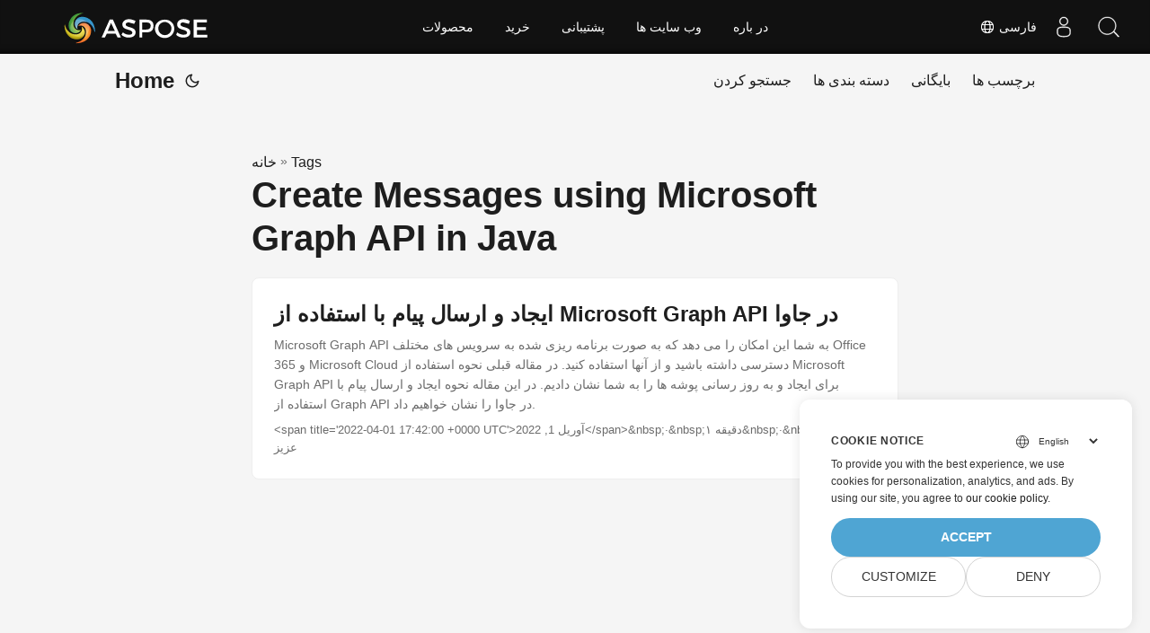

--- FILE ---
content_type: text/html
request_url: https://blog.aspose.com/fa/tag/create-messages-using-microsoft-graph-api-in-java/
body_size: 4679
content:
<!doctype html><html lang=fa dir=auto><head><meta charset=utf-8><meta http-equiv=X-UA-Compatible content="IE=edge"><meta name=viewport content="width=device-width,initial-scale=1,shrink-to-fit=no"><meta name=robots content="index, follow"><title>Create Messages using Microsoft Graph API in Java</title>
<meta name=keywords content><meta name=description content="C# .NET Core, Java, Python, C++, Android, PHP, Node.js APIs to create, process and convert PDF, Word, Excel, PowerPoint, email, image, ZIP, and several other formats in Windows, Linux, MacOS & Android."><meta name=author content><link rel=canonical href=https://blog.aspose.com/fa/tag/create-messages-using-microsoft-graph-api-in-java/><meta name=yandex-verification content="424b5e02e98b645b"><link crossorigin=anonymous href=/assets/css/stylesheet.min.a05b333a6a447a9f16de4f16a525953d34282876a4dd49e7d5d1d8b52fd1422f.css integrity="sha256-oFszOmpEep8W3k8WpSWVPTQoKHak3Unn1dHYtS/RQi8=" rel="preload stylesheet" as=style><link rel=icon href=https://blog.aspose.com/img/aspose.ico><link rel=icon type=image/png sizes=16x16 href=https://blog.aspose.com/img/aspose-16x16.png><link rel=icon type=image/png sizes=32x32 href=https://blog.aspose.com/img/aspose-32x32.png><link rel=apple-touch-icon href=https://blog.aspose.com/img/aspose-apple-touch-icon.png><link rel=mask-icon href=https://blog.aspose.com/img/aspose-safari-pinned-tab.svg><meta name=theme-color content="#2e2e33"><meta name=msapplication-TileColor content="#2e2e33"><meta name=generator content="Hugo 0.120.4"><link rel=alternate type=application/rss+xml href=https://blog.aspose.com/fa/tag/create-messages-using-microsoft-graph-api-in-java/index.xml><link rel=alternate hreflang=en href=https://blog.aspose.com/tag/create-messages-using-microsoft-graph-api-in-java/><link rel=alternate hreflang=ar href=https://blog.aspose.com/ar/tag/create-messages-using-microsoft-graph-api-in-java/><link rel=alternate hreflang=cs href=https://blog.aspose.com/cs/tag/create-messages-using-microsoft-graph-api-in-java/><link rel=alternate hreflang=de href=https://blog.aspose.com/de/tag/create-messages-using-microsoft-graph-api-in-java/><link rel=alternate hreflang=es href=https://blog.aspose.com/es/tag/create-messages-using-microsoft-graph-api-in-java/><link rel=alternate hreflang=fa href=https://blog.aspose.com/fa/tag/create-messages-using-microsoft-graph-api-in-java/><link rel=alternate hreflang=fr href=https://blog.aspose.com/fr/tag/create-messages-using-microsoft-graph-api-in-java/><link rel=alternate hreflang=he href=https://blog.aspose.com/he/tag/create-messages-using-microsoft-graph-api-in-java/><link rel=alternate hreflang=id href=https://blog.aspose.com/id/tag/create-messages-using-microsoft-graph-api-in-java/><link rel=alternate hreflang=it href=https://blog.aspose.com/it/tag/create-messages-using-microsoft-graph-api-in-java/><link rel=alternate hreflang=ja href=https://blog.aspose.com/ja/tag/create-messages-using-microsoft-graph-api-in-java/><link rel=alternate hreflang=ko href=https://blog.aspose.com/ko/tag/create-messages-using-microsoft-graph-api-in-java/><link rel=alternate hreflang=pl href=https://blog.aspose.com/pl/tag/create-messages-using-microsoft-graph-api-in-java/><link rel=alternate hreflang=pt href=https://blog.aspose.com/pt/tag/create-messages-using-microsoft-graph-api-in-java/><link rel=alternate hreflang=ru href=https://blog.aspose.com/ru/tag/create-messages-using-microsoft-graph-api-in-java/><link rel=alternate hreflang=sv href=https://blog.aspose.com/sv/tag/create-messages-using-microsoft-graph-api-in-java/><link rel=alternate hreflang=th href=https://blog.aspose.com/th/tag/create-messages-using-microsoft-graph-api-in-java/><link rel=alternate hreflang=tr href=https://blog.aspose.com/tr/tag/create-messages-using-microsoft-graph-api-in-java/><link rel=alternate hreflang=uk href=https://blog.aspose.com/uk/tag/create-messages-using-microsoft-graph-api-in-java/><link rel=alternate hreflang=vi href=https://blog.aspose.com/vi/tag/create-messages-using-microsoft-graph-api-in-java/><link rel=alternate hreflang=zh href=https://blog.aspose.com/zh/tag/create-messages-using-microsoft-graph-api-in-java/><link rel=alternate hreflang=zh-hant href=https://blog.aspose.com/zh-hant/tag/create-messages-using-microsoft-graph-api-in-java/><noscript><style>#theme-toggle,.top-link{display:none}</style><style>@media(prefers-color-scheme:dark){:root{--theme:rgb(29, 30, 32);--entry:rgb(46, 46, 51);--primary:rgb(218, 218, 219);--secondary:rgb(155, 156, 157);--tertiary:rgb(65, 66, 68);--content:rgb(196, 196, 197);--hljs-bg:rgb(46, 46, 51);--code-bg:rgb(55, 56, 62);--border:rgb(51, 51, 51)}.list{background:var(--theme)}.list:not(.dark)::-webkit-scrollbar-track{background:0 0}.list:not(.dark)::-webkit-scrollbar-thumb{border-color:var(--theme)}}</style></noscript><div class=lang-selector id=locale style=visibility:hidden><a><em class="flag-ir flag-24"></em>&nbsp;فارسی</a></div><div class="localemodal modal fade lanpopup" id=langModal tabindex=-1 aria-labelledby=langModalLabel data-nosnippet aria-modal=true role=dialog style=display:none><div class="modal-dialog modal-dialog-centered modal-lg"><div class=modal-content style=background-color:#343a40><a class=lang-close id=lang-close></a><div class=modal-body><div class=rowbox><div class="col langbox"><a href=https://blog.aspose.com/tag/create-messages-using-microsoft-graph-api-in-java/ data-title=En class=langmenu><span><em class="flag-us flag-24"></em>&nbsp;English</span></a></div><div class="col langbox"><a href=https://blog.aspose.com/ar/tag/create-messages-using-microsoft-graph-api-in-java/ data-title=Ar class=langmenu><span><em class="flag-sa flag-24"></em>&nbsp;عربي</span></a></div><div class="col langbox"><a href=https://blog.aspose.com/cs/tag/create-messages-using-microsoft-graph-api-in-java/ data-title=Cs class=langmenu><span><em class="flag-cz flag-24"></em>&nbsp;čeština</span></a></div><div class="col langbox"><a href=https://blog.aspose.com/de/tag/create-messages-using-microsoft-graph-api-in-java/ data-title=De class=langmenu><span><em class="flag-de flag-24"></em>&nbsp;Deutsch</span></a></div><div class="col langbox"><a href=https://blog.aspose.com/es/tag/create-messages-using-microsoft-graph-api-in-java/ data-title=Es class=langmenu><span><em class="flag-es flag-24"></em>&nbsp;Español</span></a></div><div class="col langbox"><a href=https://blog.aspose.com/fr/tag/create-messages-using-microsoft-graph-api-in-java/ data-title=Fr class=langmenu><span><em class="flag-fr flag-24"></em>&nbsp;Français</span></a></div><div class="col langbox"><a href=https://blog.aspose.com/he/tag/create-messages-using-microsoft-graph-api-in-java/ data-title=He class=langmenu><span><em class="flag-il flag-24"></em>&nbsp;עִברִית</span></a></div><div class="col langbox"><a href=https://blog.aspose.com/id/tag/create-messages-using-microsoft-graph-api-in-java/ data-title=Id class=langmenu><span><em class="flag-id flag-24"></em>&nbsp;Indonesian</span></a></div><div class="col langbox"><a href=https://blog.aspose.com/it/tag/create-messages-using-microsoft-graph-api-in-java/ data-title=It class=langmenu><span><em class="flag-it flag-24"></em>&nbsp;Italiano</span></a></div><div class="col langbox"><a href=https://blog.aspose.com/ja/tag/create-messages-using-microsoft-graph-api-in-java/ data-title=Ja class=langmenu><span><em class="flag-jp flag-24"></em>&nbsp;日本</span></a></div><div class="col langbox"><a href=https://blog.aspose.com/ko/tag/create-messages-using-microsoft-graph-api-in-java/ data-title=Ko class=langmenu><span><em class="flag-kr flag-24"></em>&nbsp;한국인</span></a></div><div class="col langbox"><a href=https://blog.aspose.com/pl/tag/create-messages-using-microsoft-graph-api-in-java/ data-title=Pl class=langmenu><span><em class="flag-pl flag-24"></em>&nbsp;Polish</span></a></div><div class="col langbox"><a href=https://blog.aspose.com/pt/tag/create-messages-using-microsoft-graph-api-in-java/ data-title=Pt class=langmenu><span><em class="flag-pt flag-24"></em>&nbsp;Português</span></a></div><div class="col langbox"><a href=https://blog.aspose.com/ru/tag/create-messages-using-microsoft-graph-api-in-java/ data-title=Ru class=langmenu><span><em class="flag-ru flag-24"></em>&nbsp;Русский</span></a></div><div class="col langbox"><a href=https://blog.aspose.com/sv/tag/create-messages-using-microsoft-graph-api-in-java/ data-title=Sv class=langmenu><span><em class="flag-sv flag-24"></em>&nbsp;Svenska</span></a></div><div class="col langbox"><a href=https://blog.aspose.com/th/tag/create-messages-using-microsoft-graph-api-in-java/ data-title=Th class=langmenu><span><em class="flag-th flag-24"></em>&nbsp;Thai</span></a></div><div class="col langbox"><a href=https://blog.aspose.com/tr/tag/create-messages-using-microsoft-graph-api-in-java/ data-title=Tr class=langmenu><span><em class="flag-tr flag-24"></em>&nbsp;Türkçe</span></a></div><div class="col langbox"><a href=https://blog.aspose.com/uk/tag/create-messages-using-microsoft-graph-api-in-java/ data-title=Uk class=langmenu><span><em class="flag-ua flag-24"></em>&nbsp;Український</span></a></div><div class="col langbox"><a href=https://blog.aspose.com/vi/tag/create-messages-using-microsoft-graph-api-in-java/ data-title=Vi class=langmenu><span><em class="flag-vn flag-24"></em>&nbsp;Tiếng Việt</span></a></div><div class="col langbox"><a href=https://blog.aspose.com/zh/tag/create-messages-using-microsoft-graph-api-in-java/ data-title=Zh class=langmenu><span><em class="flag-cn flag-24"></em>&nbsp;中文</span></a></div><div class="col langbox"><a href=https://blog.aspose.com/zh-hant/tag/create-messages-using-microsoft-graph-api-in-java/ data-title=Zh-Hant class=langmenu><span><em class="flag-tw flag-24"></em>&nbsp;中國傳統的</span></a></div></div></div></div></div></div></div><script defer>const langshowpop=document.getElementById("locale"),langhidepop=document.getElementById("lang-close");langshowpop.addEventListener("click",addClass,!1),langhidepop.addEventListener("click",removeClass,!1);function addClass(){var e=document.querySelector(".lanpopup");e.classList.toggle("show")}function removeClass(){var e=document.querySelector(".lanpopup");e.classList.remove("show")}</script><script defer>const observer=new MutationObserver((e,t)=>{const n=document.getElementById("DynabicMenuUserControls");if(n){const e=document.getElementById("locale");n.prepend(e),e.setAttribute("id","localswitch"),e.style.visibility="visible",t.disconnect();return}});observer.observe(document,{childList:!0,subtree:!0})</script><link rel=stylesheet href=https://www.aspose.com/css/locale.min.css><meta property="og:title" content="Create Messages using Microsoft Graph API in Java"><meta property="og:description" content="C# .NET Core, Java, Python, C++, Android, PHP, Node.js APIs to create, process and convert PDF, Word, Excel, PowerPoint, email, image, ZIP, and several other formats in Windows, Linux, MacOS & Android."><meta property="og:type" content="website"><meta property="og:url" content="https://blog.aspose.com/fa/tag/create-messages-using-microsoft-graph-api-in-java/"><meta property="og:site_name" content="Aspose Blog"><meta name=twitter:card content="summary"><meta name=twitter:title content="Create Messages using Microsoft Graph API in Java"><meta name=twitter:description content="C# .NET Core, Java, Python, C++, Android, PHP, Node.js APIs to create, process and convert PDF, Word, Excel, PowerPoint, email, image, ZIP, and several other formats in Windows, Linux, MacOS & Android."><script>window.dataLayer=window.dataLayer||[];function gtag(){dataLayer.push(arguments)}gtag("set","url_passthrough",!0),gtag("set","ads_data_redaction",!0),gtag("consent","default",{ad_storage:"denied",ad_user_data:"denied",ad_personalization:"denied",analytics_storage:"denied"}),window.uetq=window.uetq||[],window.uetq.push("consent","default",{ad_storage:"denied"})</script><script>(function(e,t,n,s,o){e[s]=e[s]||[],e[s].push({"gtm.start":(new Date).getTime(),event:"gtm.js"});var a=t.getElementsByTagName(n)[0],i=t.createElement(n),r=s!="dataLayer"?"&l="+s:"";i.async=!0,i.src="https://www.googletagmanager.com/gtm.js?id="+o+r,a.parentNode.insertBefore(i,a)})(window,document,"script","dataLayer","GTM-NJMHSH")</script></head><body class=list id=top><noscript><iframe src="https://www.googletagmanager.com/ns.html?id=GTM-NJMHSH" height=0 width=0 style=display:none;visibility:hidden></iframe></noscript><script src=https://www.consentise.com/v1.2/consent-min.js data-cookiedomain=.aspose.com data-privacy-policy-url=https://about.aspose.com/legal/privacy-policy/ data-preferred-color=#4FA5D3 data-default-language=en defer></script><script>localStorage.getItem("pref-theme")==="dark"?document.body.classList.add("dark"):localStorage.getItem("pref-theme")==="light"?document.body.classList.remove("dark"):window.matchMedia("(prefers-color-scheme: dark)").matches&&document.body.classList.add("dark")</script><header class=header><nav class=nav><div class=logo><a href=https://blog.aspose.com/fa/ accesskey=h title="Home (Alt + H)">Home</a>
<span class=logo-switches><button id=theme-toggle accesskey=t title="(Alt + T)"><svg id="moon" xmlns="http://www.w3.org/2000/svg" width="24" height="24" viewBox="0 0 24 24" fill="none" stroke="currentcolor" stroke-width="2" stroke-linecap="round" stroke-linejoin="round"><path d="M21 12.79A9 9 0 1111.21 3 7 7 0 0021 12.79z"/></svg><svg id="sun" xmlns="http://www.w3.org/2000/svg" width="24" height="24" viewBox="0 0 24 24" fill="none" stroke="currentcolor" stroke-width="2" stroke-linecap="round" stroke-linejoin="round"><circle cx="12" cy="12" r="5"/><line x1="12" y1="1" x2="12" y2="3"/><line x1="12" y1="21" x2="12" y2="23"/><line x1="4.22" y1="4.22" x2="5.64" y2="5.64"/><line x1="18.36" y1="18.36" x2="19.78" y2="19.78"/><line x1="1" y1="12" x2="3" y2="12"/><line x1="21" y1="12" x2="23" y2="12"/><line x1="4.22" y1="19.78" x2="5.64" y2="18.36"/><line x1="18.36" y1="5.64" x2="19.78" y2="4.22"/></svg></button></span></div><ul id=menu><li><a href=https://blog.aspose.com/fa/search/ title="جستجو کردن (Alt +/)" accesskey=/><span>جستجو کردن</span></a></li><li><a href=https://blog.aspose.com/fa/categories/ title="دسته بندی ها"><span>دسته بندی ها</span></a></li><li><a href=https://blog.aspose.com/fa/archives/ title=بایگانی><span>بایگانی</span></a></li><li><a href=https://blog.aspose.com/fa/tags/ title="برچسب ها"><span>برچسب ها</span></a></li></ul></nav></header><main class=main><header class=page-header><div class=breadcrumbs><a href=https://blog.aspose.com/fa/>خانه</a>&nbsp;»&nbsp;<a href=https://blog.aspose.com/fa/tags/>Tags</a></div><h1>Create Messages using Microsoft Graph API in Java</h1></header><article class=post-entry><header class=entry-header><h2>ایجاد و ارسال پیام با استفاده از Microsoft Graph API در جاوا</h2></header><section class=entry-content-home>Microsoft Graph API به شما این امکان را می دهد که به صورت برنامه ریزی شده به سرویس های مختلف Office 365 و Microsoft Cloud دسترسی داشته باشید و از آنها استفاده کنید. در مقاله قبلی نحوه استفاده از Microsoft Graph API برای ایجاد و به روز رسانی پوشه ها را به شما نشان دادیم. در این مقاله نحوه ایجاد و ارسال پیام با استفاده از Graph API در جاوا را نشان خواهیم داد.</section><footer class=entry-footer>&lt;span title='2022-04-01 17:42:00 +0000 UTC'>آوریل 1, 2022&lt;/span>&amp;nbsp;·&amp;nbsp;۱ دقیقه&amp;nbsp;·&amp;nbsp;عثمان عزیز</footer><a class=entry-link aria-label="post link to ایجاد و ارسال پیام با استفاده از Microsoft Graph API در جاوا" href=https://blog.aspose.com/fa/email/create-and-send-messages-using-microsoft-graph-api-in-java/></a></article></main><footer class=footer></footer><a href=#top aria-label="go to top" title="Go to Top (Alt + G)" class=top-link id=top-link accesskey=g><svg xmlns="http://www.w3.org/2000/svg" viewBox="0 0 12 6" fill="currentcolor"><path d="M12 6H0l6-6z"/></svg></a><script>(function(e,t,n,s,o,i,a){e.ContainerizeMenuObject=o,e[o]=e[o]||function(){(e[o].q=e[o].q||[]).push(arguments)},e[o].l=1*new Date,i=t.createElement(n),a=t.getElementsByTagName(n)[0],i.async=1,i.src=s,a.parentNode.append(i)})(window,document,"script","https://menu.containerize.com/scripts/engine.min.js?v=1.0.1","aspose-fa")</script><script>let menu=document.getElementById("menu");menu&&(menu.scrollLeft=localStorage.getItem("menu-scroll-position"),menu.onscroll=function(){localStorage.setItem("menu-scroll-position",menu.scrollLeft)}),document.querySelectorAll('a[href^="#"]').forEach(e=>{e.addEventListener("click",function(e){e.preventDefault();var t=this.getAttribute("href").substr(1);window.matchMedia("(prefers-reduced-motion: reduce)").matches?document.querySelector(`[id='${decodeURIComponent(t)}']`).scrollIntoView():document.querySelector(`[id='${decodeURIComponent(t)}']`).scrollIntoView({behavior:"smooth"}),t==="top"?history.replaceState(null,null," "):history.pushState(null,null,`#${t}`)})})</script><script>var mybutton=document.getElementById("top-link");window.onscroll=function(){document.body.scrollTop>800||document.documentElement.scrollTop>800?(mybutton.style.visibility="visible",mybutton.style.opacity="1"):(mybutton.style.visibility="hidden",mybutton.style.opacity="0")}</script><script>document.getElementById("theme-toggle").addEventListener("click",()=>{document.body.className.includes("dark")?(document.body.classList.remove("dark"),localStorage.setItem("pref-theme","light")):(document.body.classList.add("dark"),localStorage.setItem("pref-theme","dark"))})</script></body></html>